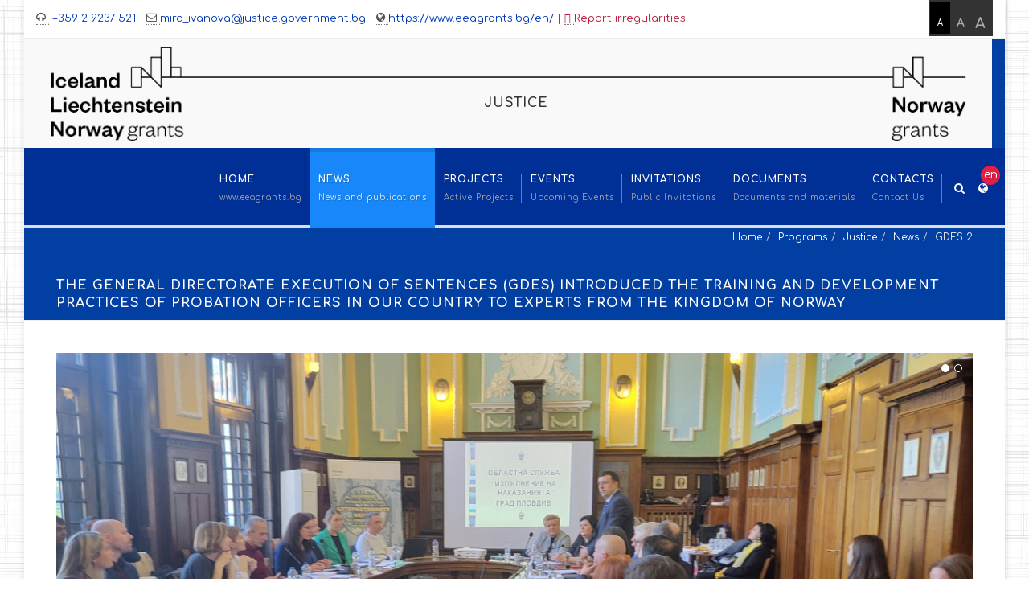

--- FILE ---
content_type: text/html; charset=UTF-8
request_url: https://www.eeagrants.bg/en/programs/justice/news/gdes-2
body_size: 8174
content:
<!DOCTYPE html>
<!--[if IE 8]>			<html class="ie ie8"  lang="en"> <![endif]-->
<!--[if IE 9]>			<html class="ie ie9"  lang="en"> <![endif]-->
<!--[if gt IE 9]><!-->	<html  lang="en"> <!--<![endif]-->
	<head>
	    <meta charset="UTF-8">
<title>GDES 2 - Norway Grants, EEA Grants</title>
<meta name="description" content="In the period from 13.03.2023 to 17.03.2023 in Plovdiv and Pazardzhik, Sub-activity 1.7 &quot;Study visit of experts from Norway to Bulgaria with the aim of familiarization with the practices for training">
<meta name="keywords" content="">
<meta name="author" content="NIT New Internet Technologies Ltd.">
<!-- mobile settings -->
<meta name="viewport" content="width=device-width, maximum-scale=1, initial-scale=1, user-scalable=0" />
<base href="https://www.eeagrants.bg/en/" />
<link rel="shortcut icon" href="/assets/components/grants/icon.png">  
<link rel="apple-touch-icon-precomposed" href="/assets/components/grants/icon.png"/>
<link rel="icon" href="/assets/components/grants/icon.png"/>
<meta name="theme-color" content="#1787f9">


<!-- Stylesheets
============================================= -->

<link href="https://fonts.googleapis.com/css?family=Comfortaa:300,400,700|Open+Sans:300,300i,400,400i,600,600i,700,700i|Roboto:300,400,700&amp;subset=cyrillic" rel="stylesheet">
<link rel="stylesheet" href="/assets/components/grants/css/bootstrap.css" type="text/css" />
<link rel="stylesheet" href="/assets/components/grants/css/style.css" type="text/css" />
<link rel="stylesheet" href="/assets/components/grants/css/swiper.css" type="text/css" />
<link rel="stylesheet" href="/assets/components/grants/css/dark.css" type="text/css" />
<link rel="stylesheet" href="/assets/components/grants/css/font-icons.css" type="text/css" />
<link rel="stylesheet" href="/assets/components/grants/css/animate.css" type="text/css" />
<link rel="stylesheet" href="/assets/components/grants/css/magnific-popup.css" type="text/css" />
<link rel="stylesheet" href="/assets/components/grants/css/font-awesome.css" type="text/css" />
<link rel="stylesheet" href="/assets/components/grants/css/responsive.css" type="text/css" />
<link rel="stylesheet" href="/assets/components/grants/css/colors.css" type="text/css" />
<link rel="stylesheet" href="/assets/components/grants/css/fonts.css" type="text/css" />

<link rel="stylesheet" href="/assets/components/grants/css/custom.css" type="text/css" />


<link rel="alternate" type="application/rss+xml" title="RSS Feed" href="https://www.eeagrants.bg/en/programs/justice/special/rss-feed.xml" />

<link rel="alternate" hreflang="en" href="http://www.eeagrants.bg/en/programs/justice/news/gdes-2" />
<link rel="alternate" hreflang="bg" href="" />


	    <!-- for Facebook -->          
<meta property="og:title" content="GDES 2" />
<meta property="og:type" content="article" />
<meta property="article:author" content="" />
<meta property="article:publisher" content="" />
<meta property="og:image" content="https://www.eeagrants.bg/en//assets/cache_image/assets/resourceimages/3412/22032023-1_600x400_38e.jpg" />
<meta property="og:url" content="https://www.eeagrants.bg/en/programs/justice/news/gdes-2" />
<meta property="og:description" content="In the period from 13.03.2023 to 17.03.2023 in Plovdiv and Pazardzhik, Sub-activity 1.7 &quot;Study visit of experts from Norway to Bulgaria with the aim of familiarization with the practices for training" />
	</head>
	<body class=" no-smooth-scroll no-transition bodybg" data-speed-in="500" data-speed-out="500">
        <div id="wrapper" class="clearfix">
            
		<div id="top-bar" class="hidden-xs">

			<div class="container clearfix" style="width:100%;">

				<div class="col_half nobottommargin hidden-xs">

					<p class="nobottommargin">
							<abbr title="Phone Number"><strong><i class="icon-headphones"></i></strong>&nbsp;</abbr><a href="tel:+35929237521">
								+359 2 9237 521</a> | 
							<abbr title="Email Address"><strong><i class="icon-envelope2"></i></strong>&nbsp;</abbr><a href="mailto:mira_ivanova@justice.government.bg">mira_ivanova@justice.government.bg</a> | 
							<abbr title="Site Home"><strong><i class="icon-globe"></i></strong>&nbsp;</abbr><a href="https://www.eeagrants.bg/en/">https://www.eeagrants.bg/en/</a> | 					    
					        <a class="red-link" href="contact/report-irregularities" ><abbr title="Report Irregularities"><strong><i class="fa fa-bullhorn"></i></strong>&nbsp;</abbr>Report irregularities</a>
					    
					</p>

				</div>

				<div class="col_half col_last fright nobottommargin">
					<!-- Top Links
					============================================= -->
					<div class="top-links">
                      <div id="controls">
                        <a href="#" id="small"  class="selected">A</a>
                        <a href="#" id="medium">A</a>
                        <a href="#" id="large">A</a>
                      </div>
					</div><!-- .top-links end -->

				</div>

			</div>

		</div><!-- #top-bar end -->

            
<div id="title" class="section nobottommargin notopmargin hidden-xs program-blue ">
	<div class="container clearfix">
		<div class="row">
			<div class="col-md-12">
				<a href="programs/justice"><div class="home-title nobottommargin notopmargin">
				    <img src="/assets/components/grants/images/logo_long.png" alt="Logo">
				    
					<h3> Justice</h3>
				</div></a>
			</div>
		</div>
	</div>
</div>

    
            
<header id="header">
	<div id="header-wrap">
		<div class="container clearfix">
			<div id="primary-menu-trigger"><i class="icon-reorder"></i></div>
			<!-- Logo
			============================================= -->
			<div id="logo">
				<a href="programs/justice" class="standard-logo" data-dark-logo="/assets/components/grants/images/logo.png" data-sticky-logo="/assets/components/grants/images/logo-s.png"><img src="/assets/components/grants/images/logo_none.png" alt="Logo"></a>
				<a href="programs/justice" class="retina-logo" data-dark-logo="/assets/components/grants/images/logo.png" data-sticky-logo="/assets/components/grants/images/logo-s.png"><img src="/assets/components/grants/images/logo.png" alt="Logo"></a>
				<a href="programs/justice" class="phone-logo" data-dark-logo="/assets/components/grants/images/logo-s.png" data-sticky-logo="/assets/components/grants/images/logo-s.png"><img src="/assets/components/grants/images/logo-s.png" alt="Logo"></a>
			</div><!-- #logo end -->
			<!-- Primary Navigation
			============================================= -->
			<nav id="primary-menu" class="sub-title">
				<ul class="sf-menu">
				    <li class=""><a href=""><div>Home</div><span>www.eeagrants.bg</span></a></li>
                	<li class="first current ">
    						<a href="programs/justice/news" ><div>News</div><span>News and publications</span></a>
    						<ul><li class="first"><a href="programs/justice/news/komiteta-za-strudnichestvo" ><div>Meeting of the Justice Programme Cooperation Committee</div></a></li><li class=""><a href="programs/justice/news/rabotna-sreshha-za-novi-podxodi-v-korekczionnite-sluzhbi" ><div>Working meeting in Vilnius</div></a></li><li class=""><a href="programs/justice/news/eksperti-ot-norvegiya-se-zapoznaxa-s-usloviyata-v-zatvorite-v-stranata" ><div>Experts from Norway has been acquainted with conditions at prisons in Bulgaria</div></a></li><li class=""><a href="programs/justice/news/the-change-the-norwegian-prison-repair" ><div>The change - the Norwegian prison repair</div></a></li><li class=""><a href="programs/justice/news/representatives-of-the-norwegian-correctional-service" ><div>Representatives of the Norwegian Correctional Service</div></a></li><li class=""><a href="programs/justice/news/meeting-of-the-cooperation-committee" ><div>Meeting of the Cooperation Committee</div></a></li><li class=""><a href="programs/justice/news/the-conditions-of-the-imprisonment-facilities" ><div>The conditions of the imprisonment facilities</div></a></li><li class=""><a href="programs/justice/news/contracts-with-the-general-directorate-for-execution-of-penalties" ><div>Contracts with the General Directorate for Execution of Penalties</div></a></li><li class=""><a href="programs/justice/news/a-house-for-prisoners" ><div>A house for prisoners</div></a></li><li class=""><a href="programs/justice/news/online-meeting-of-the-cooperation-committee" ><div>Online meeting of the Cooperation Committee</div></a></li><li class=""><a href="programs/justice/news/the-pazardzhik-prison" ><div>The Pazardzhik prison</div></a></li><li class=""><a href="programs/justice/news/legal-assistance-teams" ><div>Legal Assistance Teams</div></a></li><li class=""><a href="programs/justice/news/pilot-prison" ><div>pilot prison</div></a></li><li class=""><a href="programs/justice/news/press-conference-nij" ><div>Press Conference - NIJ</div></a></li><li class=""><a href="programs/justice/news/e-learning-course" ><div>e-learning course</div></a></li><li class=""><a href="programs/justice/news/decisions-of-the-echr" ><div>Decisions of the ECHR</div></a></li><li class=""><a href="programs/justice/news/nij" ><div>NIJ</div></a></li><li class=""><a href="programs/justice/news/nij-26-october-2021" ><div>NIJ 26 October 2021</div></a></li><li class=""><a href="programs/justice/news/nij-22032022" ><div>NIJ 22032022</div></a></li><li class=""><a href="programs/justice/news/nij-human-rights" ><div>NIJ Human Rights</div></a></li><li class=""><a href="programs/justice/news/supreme-judicial-council-1" ><div>Supreme Judicial Council 1</div></a></li><li class=""><a href="programs/justice/news/committee-on-cooperation-30112021" ><div>Committee on Cooperation 30112021</div></a></li><li class=""><a href="programs/justice/news/norwegian-partners" ><div>Norwegian partners</div></a></li><li class=""><a href="programs/justice/news/ecthr" ><div>ECtHR</div></a></li><li class=""><a href="programs/justice/news/unicef" ><div>UNICEF</div></a></li><li class=""><a href="programs/justice/news/free-legal-consultations" ><div>free legal consultations</div></a></li><li class=""><a href="programs/justice/news/justice-programme" ><div>Justice Programme</div></a></li><li class=""><a href="programs/justice/news/the-vratsa-prison" ><div>The Vratsa Prison</div></a></li><li class=""><a href="programs/justice/news/general-directorate-of-internal-affairs" ><div>General Directorate of Internal Affairs</div></a></li><li class=""><a href="programs/justice/news/sjc-1" ><div>SJC 1</div></a></li><li class=""><a href="programs/justice/news/half-way-house" ><div>half way house</div></a></li><li class=""><a href="programs/justice/news/professional-standards" ><div>Professional Standards</div></a></li><li class=""><a href="programs/justice/news/human-rights" ><div>human rights</div></a></li><li class=""><a href="programs/justice/news/probation-officers" ><div>probation officers</div></a></li><li class=""><a href="programs/justice/news/e-learning" ><div>e-learning</div></a></li><li class=""><a href="programs/justice/news/domestic-violence" ><div>domestic violence</div></a></li><li class=""><a href="programs/justice/news/samoranovo" ><div>Samoranovo</div></a></li><li class=""><a href="programs/justice/news/small-grant-scheme" ><div>Small Grant Scheme</div></a></li><li class=""><a href="programs/justice/news/coordination-mechanism" ><div>coordination mechanism</div></a></li><li class=""><a href="programs/justice/news/prison-pazardzhik" ><div>prison-Pazardzhik</div></a></li><li class=""><a href="programs/justice/news/access-to-justice" ><div>Access to justice</div></a></li><li class=""><a href="programs/justice/news/cooperation-committee" ><div>Cooperation Committee</div></a></li><li class=""><a href="programs/justice/news/restorative-justice" ><div>restorative justice</div></a></li><li class=""><a href="programs/justice/news/public-procurement" ><div>public procurement</div></a></li><li class=""><a href="programs/justice/news/prison-in-vratsa" ><div>prison in Vratsa</div></a></li><li class=""><a href="programs/justice/news/children’s-justice" ><div>children’s justice</div></a></li><li class=""><a href="programs/justice/news/samoranovo-minister-zarkov" ><div>Samoranovo Minister Zarkov</div></a></li><li class=""><a href="programs/justice/news/zarkov-held-meetings" ><div>Zarkov held meetings</div></a></li><li class=""><a href="programs/justice/news/school-on-human-rights" ><div>school on human rights</div></a></li><li class=""><a href="programs/justice/news/academy-and-the-directorate" ><div>academy and the Directorate</div></a></li><li class=""><a href="programs/justice/news/pazardzhik-prisons" ><div>Pazardzhik prisons</div></a></li><li class=""><a href="programs/justice/news/remote-e-learning" ><div>Remote E-learning</div></a></li><li class=""><a href="programs/justice/news/prison-in-samoranovo" ><div>prison in Samoranovo</div></a></li><li class=""><a href="programs/justice/news/sjc" ><div>SJC</div></a></li><li class=""><a href="programs/justice/news/technical-meeting" ><div>Technical meeting</div></a></li><li class=""><a href="programs/justice/news/training-centre-of-the-gdin" ><div>Training Centre of the GDIN</div></a></li><li class=""><a href="programs/justice/news/sexual-exploitation" ><div>sexual exploitation</div></a></li><li class=""><a href="programs/justice/news/gender-discrimination" ><div>gender discrimination</div></a></li><li class=""><a href="programs/justice/news/legal-aid" ><div>legal aid</div></a></li><li class=""><a href="programs/justice/news/prison-hostel-samoranovo" ><div>prison hostel Samoranovo</div></a></li><li class=""><a href="programs/justice/news/judiciary" ><div>judiciary</div></a></li><li class=""><a href="programs/justice/news/arrests-and-prisons" ><div>arrests and prisons</div></a></li><li class=""><a href="programs/justice/news/coaching-in-the-workplace" ><div>coaching in the workplace</div></a></li><li class=""><a href="programs/justice/news/psychological-test" ><div>Psychological test</div></a></li><li class=""><a href="programs/justice/news/supreme-judicial-council" ><div>Supreme Judicial Council</div></a></li><li class=""><a href="programs/justice/news/domestic-violence-stara-zagora" ><div>domestic violence Stara Zagora</div></a></li><li class=""><a href="programs/justice/news/sexual-exploitation-police-officers" ><div>sexual exploitation police officers</div></a></li><li class=""><a href="programs/justice/news/human-rights-sjc" ><div>Human Rights SJC</div></a></li><li class=""><a href="programs/justice/news/samoranovo-prison" ><div>Samoranovo prison</div></a></li><li class=""><a href="programs/justice/news/half-way-house-2" ><div>half way house 2</div></a></li><li class=""><a href="programs/justice/news/norwegian-correctional-service" ><div>Norwegian Correctional Service</div></a></li><li class=""><a href="programs/justice/news/governor-of-kyustendil" ><div>Governor of Kyustendil</div></a></li><li class=""><a href="programs/justice/news/gdep" ><div>GDEP</div></a></li><li class=""><a href="programs/justice/news/gdep-training-center-in-pleven" ><div>GDEP training center in Pleven</div></a></li><li class=""><a href="programs/justice/news/prison-in-samoranovo-2" ><div>prison in Samoranovo 2</div></a></li><li class=""><a href="programs/justice/news/new-prison-2" ><div>new prison 2</div></a></li><li class=""><a href="programs/justice/news/norway’s-largest-prison" ><div>Norway’s largest prison</div></a></li><li class=""><a href="programs/justice/news/trained-probation" ><div>trained probation</div></a></li><li class=""><a href="programs/justice/news/chamber-of-investigators-works" ><div>Chamber of Investigators works</div></a></li><li class=""><a href="programs/justice/news/nij-unveiled" ><div>NIJ unveiled</div></a></li><li class=""><a href="programs/justice/news/checked-on-site" ><div>Checked on site</div></a></li><li class=""><a href="programs/justice/news/a-memorandum" ><div>A memorandum</div></a></li><li class=""><a href="programs/justice/news/representatives-of-norway" ><div>Representatives of Norway</div></a></li><li class=""><a href="programs/justice/news/veliko-tarnovo" ><div>Veliko Tarnovo</div></a></li><li class="current"><a href="programs/justice/news/gdes-2" ><div>GDES 2</div></a></li><li class=""><a href="programs/justice/news/interaction-between-prisons" ><div>interaction between prisons</div></a></li><li class=""><a href="programs/justice/news/first-transition-department" ><div>first transition department</div></a></li><li class=""><a href="programs/justice/news/management-personnel" ><div>management personnel</div></a></li><li class=""><a href="programs/justice/news/sliven-prison" ><div>Sliven prison</div></a></li><li class=""><a href="programs/justice/news/gdes-system" ><div>GDES system</div></a></li><li class=""><a href="programs/justice/news/supreme-judicial-council-2" ><div>Supreme Judicial Council 2</div></a></li><li class=""><a href="programs/justice/news/handbook" ><div>Handbook</div></a></li><li class=""><a href="programs/justice/news/the-judicial-system" ><div>the judicial system</div></a></li><li class=""><a href="programs/justice/news/october-december-2022" ><div>October - December 2022</div></a></li><li class=""><a href="programs/justice/news/people-living-below-the-poverty-line" ><div>people living below the poverty line</div></a></li><li class=""><a href="programs/justice/news/minister-pavlova" ><div>Minister Pavlova</div></a></li><li class=""><a href="programs/justice/news/the-training-program" ><div>The training program</div></a></li><li class=""><a href="programs/justice/news/evroclub-woman-association" ><div>Evroclub Woman Association</div></a></li><li class=""><a href="programs/justice/news/roma-neighborhoods" ><div>Roma neighborhoods</div></a></li><li class=""><a href="programs/justice/news/pdp-of-gdep" ><div>PDP of GDEP</div></a></li><li class=""><a href="programs/justice/news/paper-version-of-the-risk" ><div>paper version of the risk</div></a></li><li class=""><a href="programs/justice/news/progress-in-samoranovo" ><div>progress in Samoranovo</div></a></li><li class=""><a href="programs/justice/news/facility-in-debelt" ><div>facility in Debelt</div></a></li><li class=""><a href="programs/justice/news/domestic-violence-nip" ><div>domestic violence NIP</div></a></li><li class=""><a href="programs/justice/news/domestic-violence-nlab" ><div>domestic violence NLAB</div></a></li><li class=""><a href="programs/justice/news/roma-communities" ><div>Roma communities</div></a></li><li class=""><a href="programs/justice/news/samoranovo-6-months" ><div>Samoranovo 6 months</div></a></li><li class=""><a href="programs/justice/news/deputy-minister-emil-dechev" ><div>Deputy Minister Emil Dechev</div></a></li><li class=""><a href="programs/justice/news/probation-boards" ><div>Probation Boards</div></a></li><li class=""><a href="programs/justice/news/nbu-lecturers" ><div>NBU lecturers</div></a></li><li class=""><a href="programs/justice/news/government-agents" ><div>Government agents</div></a></li><li class=""><a href="programs/justice/news/mobile-app" ><div>Mobile app</div></a></li><li class=""><a href="programs/justice/news/human-rights-4" ><div>Human rights 4</div></a></li><li class=""><a href="programs/justice/news/prison-in-samoranovo-9" ><div>prison in Samoranovo  9</div></a></li><li class=""><a href="programs/justice/news/code-of-ethics-for-the-conduct" ><div>Code of Ethics for the conduct</div></a></li><li class=""><a href="programs/justice/news/probation-services-9" ><div>probation services 9</div></a></li><li class=""><a href="programs/justice/news/european-economic-area" ><div>European Economic Area</div></a></li><li class=""><a href="programs/justice/news/echr-practice-9" ><div>ECHR practice 9</div></a></li><li class=""><a href="programs/justice/news/seminar-for-judges" ><div>Seminar for judges</div></a></li><li class=""><a href="programs/justice/news/domestic-violence-10" ><div>domestic violence 10</div></a></li><li class=""><a href="programs/justice/news/alienation-of-the-child" ><div>alienation of the child</div></a></li><li class=""><a href="programs/justice/news/human-rights10" ><div>Human Rights10</div></a></li><li class=""><a href="programs/justice/news/ocus-of-a-seminar" ><div>ocus of a seminar</div></a></li><li class=""><a href="programs/justice/news/training-of-probation-officers" ><div>Training of probation officers</div></a></li><li class=""><a href="programs/justice/news/partnership-to-support" ><div>partnership to support</div></a></li><li class=""><a href="programs/justice/news/brinsat" ><div>BRiNSAT</div></a></li><li class=""><a href="programs/justice/news/specialized-services" ><div>Specialized services</div></a></li><li class=""><a href="programs/justice/news/a.e.-v.-bulgaria-judgment" ><div>A.E. v. Bulgaria judgment</div></a></li><li class=""><a href="programs/justice/news/focusing-on-the-protection" ><div>focusing on the protection</div></a></li><li class=""><a href="programs/justice/news/interdisciplinary-training" ><div>Interdisciplinary training</div></a></li><li class=""><a href="programs/justice/news/pazardzhik-and-plovdiv" ><div>Pazardzhik and Plovdiv</div></a></li><li class=""><a href="programs/justice/news/financial-mechanism-office" ><div>Financial Mechanism Office</div></a></li><li class=""><a href="programs/justice/news/norwegian-financial-mechanism-5" ><div>Norwegian Financial Mechanism 5</div></a></li><li class=""><a href="programs/justice/news/dupnitsa-municipality" ><div>Dupnitsa Municipality</div></a></li><li class=""><a href="programs/justice/news/domestic-violence-9" ><div>domestic violence 9</div></a></li><li class=""><a href="programs/justice/news/‘help-me’" ><div>‘Help Me’</div></a></li><li class=""><a href="programs/justice/news/domestic-violence-8" ><div>Domestic Violence 8</div></a></li><li class=""><a href="programs/justice/news/free-legal" ><div>free legal</div></a></li><li class=""><a href="programs/justice/news/domestic-violence-7" ><div>domestic violence 7</div></a></li><li class=""><a href="programs/justice/news/gdep-participated" ><div>GDEP participated</div></a></li><li class=""><a href="programs/justice/news/agder-university" ><div>Agder University</div></a></li><li class=""><a href="programs/justice/news/generel-directorate-for-combating-organised" ><div>GENEREL DIRECTORATE FOR COMBATING ORGANISED</div></a></li><li class=""><a href="programs/justice/news/general-for-the-execution-of-sentences" ><div>General for the Execution of Sentences</div></a></li><li class=""><a href="programs/justice/news/ecthr-2" ><div>ECtHR 2</div></a></li><li class=""><a href="programs/justice/news/oslo" ><div>Oslo</div></a></li><li class=""><a href="programs/justice/news/200-probation-officers" ><div>200 probation officers</div></a></li><li class=""><a href="programs/justice/news/half-way-house-3" ><div>half way house 3</div></a></li><li class=""><a href="programs/justice/news/petrich-on-the-new-building" ><div>Petrich on the new building</div></a></li><li class=""><a href="programs/justice/news/prison-and-prison-management" ><div>Prison and prison management</div></a></li><li class=""><a href="programs/justice/news/district-offices-for-the-execution" ><div>District Offices for the Execution</div></a></li><li class=""><a href="programs/justice/news/children-in-plovdiv" ><div>Children in Plovdiv</div></a></li><li class=""><a href="programs/justice/news/specialized-programs-aimed" ><div>specialized programs aimed</div></a></li><li class=""><a href="programs/justice/news/emergency-hour-with-a-psychologist" ><div>emergency hour with a psychologist</div></a></li><li class=""><a href="programs/justice/news/implement-the-echr" ><div>implement the ECHR</div></a></li><li class=""><a href="programs/justice/news/samoranovo-10" ><div>Samoranovo 10</div></a></li><li class=""><a href="programs/justice/news/gdep-3" ><div>GDEP 3</div></a></li><li class=""><a href="programs/justice/news/protect-project" ><div>PROTECT project</div></a></li><li class=""><a href="programs/justice/news/12-prisons" ><div>12 prisons</div></a></li><li class=""><a href="programs/justice/news/‘motivator’" ><div>‘Motivator’</div></a></li><li class=""><a href="programs/justice/news/echr-10" ><div>ECHR 10</div></a></li><li class=""><a href="programs/justice/news/correctional-service" ><div>Correctional Service</div></a></li><li class=""><a href="programs/justice/news/belene-and-pleven" ><div>Belene and Pleven</div></a></li><li class=""><a href="programs/justice/news/prison-in-vratsa-3" ><div>prison in Vratsa 3</div></a></li><li class=""><a href="programs/justice/news/correctional-system-in-bulgaria" ><div>correctional system in Bulgaria</div></a></li><li class=""><a href="programs/justice/news/denominations-was-discussed" ><div>denominations was discussed</div></a></li><li class=""><a href="programs/justice/news/ecthr-3" ><div>ECtHR 3</div></a></li><li class=""><a href="programs/justice/news/ecthr-4" ><div>ECtHR 4</div></a></li><li class=""><a href="programs/justice/news/gdep-5" ><div>GDEP 5</div></a></li><li class=""><a href="programs/justice/news/domestic-violence-01" ><div>domestic violence  01</div></a></li><li class=""><a href="programs/justice/news/free-legal-consultations-6" ><div>free legal consultations 6</div></a></li><li class=""><a href="programs/justice/news/vratsa-5" ><div>Vratsa 5</div></a></li><li class=""><a href="programs/justice/news/minister-pavlova-visited" ><div>Minister Pavlova visited</div></a></li><li class="last"><a href="programs/justice/news/samoranovo-was-presented" ><div>Samoranovo was presented</div></a></li></ul>
    					</li><li class=" ">
    						<a href="programs/justice/projects" ><div>Projects</div><span>Active Projects</span></a>
    						<ul><li class="first"><a href="programs/justice/projects/active-projects" ><div>Аctive projects</div></a></li></ul>
    					</li><li class=" "><a href="programs/justice/events" ><div>Events</div><span>Upcoming Events</span></a></li><li class=" ">
    						<a href="programs/justice/invitations" ><div>Invitations</div><span>Public Invitations</span></a>
    						<ul><li class="first"><a href="programs/justice/invitations/national-legal-aid-bureau" ><div>National Legal Aid Bureau</div></a></li></ul>
    					</li><li class=" ">
    						<a href="programs/justice/documents" ><div>Documents</div><span>Documents and materials</span></a>
    						<ul><li class="first"><a href="programs/justice/documents/memrandum" ><div>Mеmorandum</div></a></li><li class=""><a href="programs/justice/documents/regulation" ><div>Regulation</div></a></li><li class=""><a href="programs/justice/documents/agreement" ><div>AGREEMENT</div></a></li><li class="last"><a href="programs/justice/documents/annex-3" ><div>Annex 3</div></a></li></ul>
    					</li><li class="last "><a href="programs/justice/contacts" ><div>Contacts</div><span>Contact Us</span></a></li>

				</ul>
				<!-- Lang Switch
				============================================= -->


				
				<div id="top-cart">
					<a href="#" id="top-cart-trigger"><i class="icon-globe"></i><span>en</span></a>
					<!--English-->
					<div class="top-cart-content">
						<div class="top-cart-title">
							<h4>Choose Language</h4>
						</div>
						<div class="top-cart-items">
			                <div class="top-cart-item clearfix">
	<div class="top-cart-item-desc">
		<a href="https://www.eeagrants.bg/en/programs/justice/news/gdes-2">English</a>
	</div>
</div>

						</div>
					</div>
				</div>

				<!-- Top Search
				============================================= -->
				<div id="top-search">
					<a href="#" id="top-search-trigger"><i class="icon-search3"></i><i class="icon-line-cross"></i></a>
					<form action="https://www.eeagrants.bg/speczialni/rezultati-ot-trsene" method="get">
                        <input type="text" name="query" class="form-control" value="" placeholder="Търсене..."/>
                    </form>
				</div><!-- #top-search end -->
			</nav><!-- #primary-menu end -->
		</div>
	</div>
</header><!-- #header end -->

            <section id="page-title" class="program-blue">

	<div class="container clearfix">
		<h1>The General Directorate Execution of Sentences (GDES) introduced the training and development practices of probation officers in our country to experts from the Kingdom of Norway</h1>
        <ol class="breadcrumb"><li><a href="/en/">Home</a></li><li><a href="programs">Programs</a></li><li><a href="programs/justice">Justice</a></li><li><a href="programs/justice/news">News</a></li><li class="active">GDES 2</li></ol>
	</div>

</section><!-- #page-title end -->

            <section id="content">
                <div class="content-wrap">
                    <div class="container clearfix">
                        
                        
<div class="col_full portfolio-single-image">
	<div class="fslider" data-arrows="false" data-animation="slide">
		<div class="flexslider">
			<div class="slider-wrap">
        		<div class="slide">
    <img src="/assets/cache_image/assets/resourceimages/3412/22032023-1_1200x600_f7a.jpg" alt="">
    
</div>
<div class="slide">
    <img src="/assets/cache_image/assets/resourceimages/3412/22032023-2_1200x600_f7a.jpg" alt="">
    
</div>

			</div>
		</div>
	</div>
</div>



                        <div class="col_full portfolio-single-content nobottommargin">

	<div class="col_full nobottommargin font-body">
	    <h5><i>22-03-2023 12:18</i></h5>
		<p>In the period from 13.03.2023 to 17.03.2023 in Plovdiv and Pazardzhik, Sub-activity 1.7 "Study visit of experts from Norway to Bulgaria with the aim of familiarization with the practices for training and development of probation officers" was implemented in Improving access to justice (IAJ) 3 "Strengthening the implementation of measures alternative to imprisonment".</p>
<p>The enforcement of the "probation" sentence, the possibility of enhancing the education and qualification of probation officers, as well as the work with minors sentenced to "probation" was presented in the presence of the partners from Norway and representatives of the Municipality of Plovdiv, the Directorate of the Ministry of the Interior, the Plovdiv District Prosecutor's Office, the Plovdiv Regional Prosecutor's Office, the Plovdiv District Court, the Plovdiv Regional Court, the Regional Department of Education, the Regional Health Inspectorate, the Regional Employment Service Directorate, the members of the probation board at the Plovdiv District Court, managers and employees of the District and Regional Offices at the State Department of the Interior.</p>
<p>The guests also visited the prison in Pazardzhik, where they visited the renovated training centre and were presented in detail, both the work with convicted persons and the interaction between prisons and probation services.</p>
<p>Within the framework of a working visit, the organization's activities and cooperation with the State Criminal Investigation Department were presented at the Initiatives and Civic Activity Fund for the Prevention of Crime NGO. The activity of the probation council in Pazardzhik was also presented.</p>
<p>In the District Penitentiary Service Haskovo, the Norwegian experts took part in a group work session from the Thinking Skills Programme. They were also presented with the practical application of electronic monitoring, as well as the implementation of an interview with a convicted person.</p>
<p>The Asenovgrad unit of the Enforcement of Sentences District Service (ESDS) and the Plovdiv ESDS were also visited.</p>
	</div>
</div><!-- .portfolio-single-content end -->
<div class="clear"></div>
<div class="divider divider-center"><i class="icon-circle"></i></div>

                        


                        
                        
                        
                        
                    </div>
                </div>
            </section>
            <footer id="footer" class="dark">
	<div class="container">
		


		<div class="footer-widgets-wrap clearfix">

			<div class="">

				<div class="col_one_third">

					<div class="widget clearfix">

						<img src="/assets/components/grants/images/logo-s.png" alt="" class="footer-logo">

						<p></p>

						<div style="background: url('/assets/components/grants/images/world-map.png') no-repeat center center; background-size: 100%;">
							<address>Ministry of Justice
							</address>
							<abbr title="Phone Number"><strong><i class="icon-headphones"></i></strong></abbr><a href="tel:">
								+359 2 9237 521</a><br>
							<abbr title="Fax"><strong><i class="icon-phone"></i></strong></abbr><a href="tel:">
								</a><br>
							<abbr title="Email Address"><strong><i class="icon-envelope2"></i></strong></abbr><a href="mailto:mira_ivanova@justice.government.bg">mira_ivanova@justice.government.bg</a>
						</div>

					</div>
                    <a href="https://www.eeagrants.bg/contact/signal-za-nerednosti" class="button button-3d button-red button-large btn-block center" style="margin-top:30px;margin-left:0;text-transform:none;"><i class="fa fa-bullhorn"></i>Report irregularities</a>
				</div>

				<div class="col_one_third">

					<div class="widget widget_links clearfix">

						<h4>Fast Links</h4>

						<ul>
						    <li><a href="programs/justice/events">Events</a></li>
<li><a href="programs/justice/news">News</a></li>
						</ul>

					</div>
					<div class="widget clearfix" style="margin-bottom: -20px;">

					<div class="row">

						<div class="col-md-6 clearfix">
							<a href="programs/justice/special/rss-feed.xml" class="social-icon si-dark si-colored si-rss bottommargin-sm" style="margin-right: 10px;">
								<i class="icon-rss"></i>
								<i class="icon-rss"></i>
							</a>
							<a href="programs/justice/special/rss-feed.xml"><small style="display: block; margin-top: 3px;"><strong>Subscribe for </strong><br>RSS Channel</small></a>
						</div>
						
						
						

					</div>

				</div>
				</div>

				<div class="col_one_third col_last">
                    
					<div class="widget clearfix">
						<h4>Latest News</h4>
						<div id="post-list-footer">
						    <div class="spost clearfix">
	<div class="entry-c">
		<div class="entry-title">
			<h4 class="small" ><a href="programs/justice/news/samoranovo-was-presented">The new prison without bars in Samoranovo was presented publicly</a></h4>
		</div>
	</div>
</div>
<div class="spost clearfix">
	<div class="entry-c">
		<div class="entry-title">
			<h4 class="small" ><a href="programs/justice/news/minister-pavlova-visited">Minister Pavlova visited the new prison complex in Samoranovo</a></h4>
		</div>
	</div>
</div>
<div class="spost clearfix">
	<div class="entry-c">
		<div class="entry-title">
			<h4 class="small" ><a href="programs/justice/news/domestic-violence-01">National Legal Aid Bureau with awareness campaign to help victims of domestic violence</a></h4>
		</div>
	</div>
</div>
<div class="spost clearfix">
	<div class="entry-c">
		<div class="entry-title">
			<h4 class="small" ><a href="programs/justice/news/gdep-5">How to reintegrate prisoners more successfully and what support they need, experts discussed in a workshop</a></h4>
		</div>
	</div>
</div>
						</div>
					</div>

				</div>

			</div>

		</div><!-- .footer-widgets-wrap end -->

	</div>
	<div id="copyrights">
		<div class="container clearfix">

	<div class="col_one_third">
		Copyrights &copy; 2009 - 2021 Norway Grants, EEA Grants.<br>
	</div>
    <div class="col_one_third"><div class="copyright-links"><a href="https://www.nit.bg" target="_blank">
        
    Developed by <img src="/assets/components/grants/images/nit.png" style="height:16px;" alt="NIT">
        </a></div>
    </div>

	<div class="col_one_third col_last tright">
		<div class="copyright-links">
            <i class="icon-headphones"></i><a href="tel:">
            	</a>
            <br/>
            <i class="icon-envelope2"></i>
            	<a href="mailto:"></a>
        </div>
	</div>

</div>

	</div>
</footer>

		</div>
		<!-- /WRAPPER -->
        
        <div id="gotoTop" class="icon-angle-up"></div>

        
<!-- External JavaScripts
============================================= -->
<script type="text/javascript" src="/assets/components/grants/js/jquery.js"></script>
<script type="text/javascript" src="/assets/components/grants/js/plugins.js"></script>

<!-- Footer Scripts
============================================= -->
<script type="text/javascript" src="/assets/components/grants/js/functions.js"></script>
<script type="text/javascript" src="/assets/components/grants/js/SmoothScroll.js"></script>

<script type="text/javascript">

	var tpj=jQuery;
	tpj.noConflict();
	
	tpj(document).ready(function() {	
	    SmoothScroll({ stepSize: 100 });
	}); 

</script>
                
        <!-- Google tag (gtag.js) -->
<script async src="https://www.googletagmanager.com/gtag/js?id=G-FP2G8N6GQ6"></script>
<script>
  window.dataLayer = window.dataLayer || [];
  function gtag(){dataLayer.push(arguments);}
  gtag('js', new Date());

  gtag('config', 'G-FP2G8N6GQ6');
</script>
        
	</body>
</html>


--- FILE ---
content_type: text/css
request_url: https://www.eeagrants.bg/assets/components/grants/css/custom.css
body_size: 4433
content:

.bodybg {
	background: url("/assets/components/grants/images/bodybg.jpg") no-repeat bottom center;
	background-attachment: fixed;
	background-size: 100%;
}
#top-bar {
	height: 48px;
}

#title {
	position: relative;
	padding: 10px 0 20px 0;
	background-color: #F9F9F9;
	overflow: hidden;
}
/*
#title.program-purple {
	background-color: rgba(115,70,160,0.1);
}
#title.program-green {
	background-color: rgba(10,160,70,0.1);
}
#title.program-grass {
	background-color: rgba(140,160,35,0.1);
}
#title.program-brown {
	background-color: rgba(105,40,0,0.1);
}
#title.program-pink {
	background-color: rgba(195,0,105,0.1);
}
#title.program-orange {
	background-color: rgba(225,180,25,0.1);
}
#title.program-blue {
	background-color: rgba(1,63,163,0.1);
}
#title.program-navy {
	background-color: rgba(0,44,115,0.1);
}
#title.program-graphite {
	background-color: rgba(110,125,150,0.1);
}
#title.program-marine {
	background-color: rgba(2,57,173,0.1);
}
#title.program-lilac {
	background-color: rgba(102,102,146,0.1);
}

*/
#page-title.program-purple {
	background-color: rgba(115,70,160,1);
	border-right:0;
}
#page-title.program-green {
	background-color: rgba(10,160,70,1);
	border-right:0;
}
#page-title.program-grass {
	background-color: rgba(140,160,35,1);
	border-right:0;
}
#page-title.program-brown {
	background-color: rgba(105,40,0,1);
	border-right:0;
}
#page-title.program-pink {
	background-color: rgba(195,0,105,1);
	border-right:0;
}
#page-title.program-orange {
	background-color: rgba(225,180,25,1);
	border-right:0;
}
#page-title.program-blue {
	background-color: rgba(1,63,163,1);
	border-right:0;
}
#page-title.program-navy {
	background-color: rgba(0,44,115,1);
	border-right:0;
}
#page-title.program-graphite {
	background-color: rgba(110,125,150,1);
	border-right:0;
}
#page-title.program-marine {
	background-color: rgba(2,57,173,1);
	border-right:0;
}
#page-title.program-lilac {
	background-color: rgba(102,102,146,1);
	border-right:0;
}
.program-purple{
	border-right: 16px solid rgba(115,70,160,1);
}
.program-green{
	border-right: 16px solid rgba(10,160,70,1);
}
.program-grass{
	border-right: 16px solid rgba(140,160,35,1);
}
.program-brown{
	border-right: 16px solid rgba(105,40,0,1);
}
.program-pink{
	border-right: 16px solid rgba(195,0,105,1);
}
.program-orange{
	border-right: 16px solid rgba(225,180,25,1);
}
.program-blue{
	border-right: 16px solid rgba(1,63,163,1);
}
.program-navy{
	border-right: 16px solid rgba(0,44,115,1);
}
.program-graphite {
	border-right: 16px solid rgba(110,125,150,1);
}
.program-marine {
	border-right: 16px solid rgba(2,57,173,1);
}
.program-lilac {
	border-right: 16px solid rgba(102,102,146,1);
}






.home-title {
	height:106px;
}

.home-title h3 {
	margin-bottom: 0;
	margin-top: -60px;
	margin-left:20px;
	font-weight: 700;
	font-size:16px;
	text-transform: uppercase;
	text-align:center;
	letter-spacing: 1px;
	color: #333;
	padding-left:150px;
	padding-right:150px;
}
#header {
	background-color: rgb(0,48,150);
	border-bottom: 4px solid #DDD;
}

#header.sticky-header #header-wrap {
	background-color: rgb(0,48,150);
}

header.sticky-header #logo img {
	display: block;
	max-width: 100%;
	height:90px !important;
	margin-top: -15px;
}

#logo {
	margin-right: 20px;
}


#logo img {
	height: 0px;
}

#primary-menu-trigger,
#top-search,
#top-search form input,
#top-search a,
#top-cart > a,
#side-panel-trigger a,
#top-account a {
	color:#fff;
}


#primary-menu ul li > a {
	color:#fff !important;
}
#primary-menu.sub-title > ul > li > a span,
#primary-menu.sub-title > div > ul > li > a span {
	display: block;
	margin-top: 10px;
	line-height: 12px;
	font-size: 10px;
	font-weight: 400;
	color: #AAA;
	text-transform: none;
}

#primary-menu.sub-title > ul > li > a,
#primary-menu.sub-title > div > ul > li > a {
	line-height: 14px;
	padding: 27px 10px 32px;
	text-transform: uppercase;
	border-top: 5px solid transparent;
}

#primary-menu ul ul li > a {
	padding-top: 10px !important;
	padding-bottom: 10px !important;
	border: 0 !important;
}
#primary-menu ul ul li:hover > a {
	background-color: #1787f9;
}
#primary-menu ul ul:not(.mega-menu-column),
#primary-menu ul li .mega-menu-content {
	background-color: rgb(0,48,150);
	box-shadow: 0px 13px 42px 11px rgba(0, 0, 0, 0.05);
	border: 1px solid rgb(0,48,150);
	border-top: 2px solid #1787f9;
}





#primary-menu ul ul:not(.mega-menu-column),
#primary-menu ul li .mega-menu-content {
	width: 260px;
}

#primary-menu ul ul:not(.mega-menu-column) ul {
	left: 258px;
}

.button.button-dark:hover { background-color: #1787f9 !important; }



#top-cart > a > span {
	display: block;
	position: absolute;
	top: -18px;
	left: auto;
	right: -14px;
	font-size: 14px;
	color: #FFF;
	text-shadow: 1px 1px 1px rgba(0,0,0,0.2);
	width: 24px;
	height: 24px;
	line-height: 24px;
	text-align: center;
	background-color: #E21F44;
	border-radius: 50%;
	
}


#header-wrap .container{
	width:1200px;
	padding-left:0px;
	padding-right:10px;
}

#slider .container {
	width: 100% !important;
}
#slider-program {
	position: relative;
	width:100%;
	overflow: hidden;
	background-color: #FFF;
}

#slider-wrapper {
	float:left;
	width:67%;
	height:500px;
	margin:0;
}
#program-wrapper {
	float:right;
	width:33%;
	height:500px;
	margin:0;
	background-color: Gray;
}

.program {
	width:100%;
	float:left;
	height:50px;
	line-height:50px;
	vertical-align:middle;
	min-height:30px;
	text-align:center;
	background-color:#1787f9;
	border-bottom: 1px solid #FFF;
}
.program.last{
	border-bottom: 1px solid #1787f9;
}
.program:hover {
	background-color:rgb(0,48,150);
}

.program h3 {
	display: inline-block;
	font-weight: 700;
	font-size:16px;
	text-transform: uppercase;
	text-align:center;
	vertical-align:middle;
	letter-spacing: 1px;
	color: #FFF;
	line-height:16px;
	margin:0;
}


.swiper_wrapper .swiper-container{
	width:817px;
	height:500px;	
}
#program-slider .swiper_wrapper .swiper-container{
	width:100%;
	height:500px;	
}
.slider-caption {
	background-color: rgba(255, 255, 255, 0.3);
	padding-top:16px;
	padding:bottom:12px;
}
.dark .slider-caption {
	background-color: rgba(0, 0, 0, 0.3);
}

@media (max-width: 479px) {
	#slider-wrapper {
		width:100%;
		height:auto;
	}
	#program-wrapper {
		width:100%;
	}
.swiper_wrapper .swiper-container{
	width:auto;
	height:auto;	
}
}

.slider-caption h2 {
	font-size: 48px;
}

.section.red {
	background-color:#BA1B39;
	color:#fff;
}
.section.red h3{
	color:#fff !important;
}

.section.red .heading-block:after {
	width: 60px;
	border-top: 2px solid #FFF;
}

.fbox-media {
	margin: 0 0 12px !important;
}
.fbox-desc h4, .entry-title h4 {
	margin-bottom:8px;
	font-size:16px;
}
.fbox-desc {
	height:130px;
}
.feature-box.media-box p { margin-top: 0px; }

.fancy-title h1,
.fancy-title h2,
.fancy-title h3,
.fancy-title h4,
.fancy-title h5,
.fancy-title h6 {
	background-color: transparent;
}

.acctitle {
	line-height: 26px;
	font-size: 16px;
	background-color:#9F2625;
	color:#FFF;
}

.acctitlec {
	background-color:#F5F5F5;
	color:#000;
	border-bottom: 1px solid #DDD;
}

.acctitle.program-purple{
	background-color:#7346A0;
	border-right: 1px;
}
.acctitle.program-green{
	background-color:#0AA046;
	border-right: 1px;
}
.acctitle.program-pink{
	background-color:#C30069;
	border-right: 1px;
}
.acctitle.program-grass{
	background-color:#8CA023;
	border-right: 1px;
}
.acctitle.program-brown{
	background-color:#692800;
	border-right: 1px;
}
.acctitle.program-orange{
	background-color:#E1B419;
	border-right: 1px;
}
.acctitle.program-blue{
	background-color:#013FA3;
	border-right: 1px;
}
.acctitle.program-navy{
	background-color:#002C73;
	border-right: 1px;
}
.acctitle.program-graphite{
	background-color:#6E7D96;
	border-right: 1px;
}
.acctitle.program-marine{
	background-color:#0239AD;
	border-right: 1px;
}
.acctitle.program-lilac{
	background-color:#666692;
	border-right: 1px;
}

/* Content tables */
.acc_content table {
  width: 100%;
  max-width: 100%;
  margin-bottom: 20px;
  margin-top:20px;
}
.acc_content table > thead > tr > th,
.acc_content table > tbody > tr > th,
.acc_content table > tfoot > tr > th,
.acc_content table > thead > tr > td,
.acc_content table > tbody > tr > td,
.acc_content table > tfoot > tr > td {
  padding: 8px;
  line-height: 1.42857143;
  vertical-align: top;
  border-top: 1px solid #dddddd;
}
.acc_content table > thead > tr > th {
  vertical-align: bottom;
  border-bottom: 2px solid #dddddd;
}
.acc_content table > caption + thead > tr:first-child > th,
.acc_content table > colgroup + thead > tr:first-child > th,
.acc_content table > thead:first-child > tr:first-child > th,
.acc_content table > caption + thead > tr:first-child > td,
.acc_content table > colgroup + thead > tr:first-child > td,
.acc_content table > thead:first-child > tr:first-child > td {
  border-top: 0;
}
.acc_content table > tbody + tbody {
  border-top: 2px solid #dddddd;
}

.acc_content table {
  border: 1px solid #dddddd;
}
.acc_content table > thead > tr > th,
.acc_content table > tbody > tr > th,
.acc_content table > tfoot > tr > th,
.acc_content table > thead > tr > td,
.acc_content table > tbody > tr > td,
.acc_content table > tfoot > tr > td {
  border: 1px solid #dddddd;
}
.acc_content table > thead > tr > th,
.acc_content table > thead > tr > td {
  border-bottom-width: 2px;
}
.acc_content table > tbody > tr:nth-of-type(odd) {
  background-color: #f9f9f9;
}


.footer-logo {
	display: block;
	margin-bottom: 12px;
	margin-top:-8px;
}

#page-title {
	background-color:#1787f9;
}
#page-title {
	padding: 50px 0 10px 0;
}

#page-title h1{
	color:#fff;
	margin-top:10px;
}
#page-title span{
	color:#ededed;
}

#page-title h1 {
	font-size: 16px;
	line-height:140%;
	top:120%;
}

.breadcrumb {
	font-size: 12px;
	top: -70% !important;
}

.breadcrumb a{
	color:#fff;
}
.breadcrumb a:hover{
	color:#ededed;
}

.breadcrumb > .active {
	color:#ededed;
}

.postcontent { width: 760px; }
.sidebar { width: 340px; }


.spost .entry-image,
.spost .entry-image a,
.spost .entry-image img,
.spost .entry-image i {
	width: 120px;
	height: 120px;
}


@media (max-width: 767px) {
	.spost .entry-image,
	.spost .entry-image a,
	.spost .entry-image img,
	.spost .entry-image i {
		display:none
	}
	
}
@media (min-width: 480px) {
	.phone-logo {
		display:none !important;
		
	}
}
@media (max-width: 479px) {

	.container,
	#header.full-header .container,
	.container-fullwidth { width: 94% !important; }

	.container.vertical-middle { width: 100% !important; }

	.full-screen:not(.force-full-screen) .container.vertical-middle { width: 94% !important; }
	.standard-logo {display:none !important;}
	.retina-logo {display:none !important;}
	.phone-logo {display:inline-block !important;}
	#logo img {
		height: 90px;
		margin-bottom: 0px;
		margin-top:5px;
	}	
}


@media only screen and (max-width: 991px) {
	#primary-menu ul ul:not(.mega-menu-column),
	#primary-menu ul li .mega-menu-content {
		width: 100%;
	}
	.fbox-desc {
		height:auto;
	}	
}

#footer.dark,
.dark #footer {
	background-color: rgb(0,48,150);
	color: #CCC;
	border-top-color: rgba(0,0,0,0.2);
}

.spost .entry-title h4.small,
.mpost .entry-title h4.small {
	font-size: 12px;
}
.spost .entry-title h4,
.mpost .entry-title h4 {
	font-size: 16px;
}
.spost,
.mpost {
	margin-top: 16px;
	padding-top: 16px;
	border-top: 1px dashed #E5E5E5;
}


.button-dark { background-color: rgb(0,48,150); }

.button-red { background-color: #BA1B39; }

.red-link { color: #BA1B39; }

/* reduce margins */
.section {
	padding: 40px 0;
}
.content-wrap {
	padding: 40px 0;
}
.divider {
	margin: 20px 0;
}
.entry {
	margin: 0 0 12px;
	padding: 0 0 6px;
}




p,
pre,
ul,
ol,
dl,
dd,
blockquote,
address,
table,
fieldset,
form { margin-bottom: 20px; }



    
    .event-list {
		list-style: none;
		margin: 0px;
		padding: 0px;
	}
	.event-list > li {
		background-color:#F8FCFE;
		/*box-shadow: 0px 0px 5px rgb(51, 51, 51);
		box-shadow: 0px 0px 5px rgba(51, 51, 51, 0.7);*/
		padding: 0px;
		margin: 0px 0px 20px;
		min-height:240px !important;
		
	}
	.event-list > li.height-bg {
		background-color:#F8FCFE;
		/*box-shadow: 0px 0px 5px rgb(51, 51, 51);
		box-shadow: 0px 0px 5px rgba(51, 51, 51, 0.7);*/
		padding: 0px;
		margin: 0px 0px 20px;
		min-height:240px !important;
	}	
	.event-list > li > time {
		display: inline-block;
		width: 100%;
		color: rgb(255, 255, 255);
		background-color: #013BB4;
		padding: 5px;
		text-align: center;
		text-transform: uppercase;
	}
	.event-list > li:nth-child(even) > time {
		background-color: #1787f9;
	}
	.event-list > li > time > span {
		display: none;
	}
	.event-list > li > time > .day {
		display: block;
		font-size: 44pt;
		font-weight: 100;
		line-height: 1;
	}
	.day a, .month a, .year a {
		color:#fff;
	}
	.event-list > li time > .month {
		display: block;
		font-size: 44pt;
		font-weight: 900;
		line-height: 1;
	}

	.event-list > li > time > .year {
		display: block;
		font-size: 38pt;
		font-weight: 100;
		line-height: 2.3;
	}


	.event-list > li > img {
		width: 100%;
	}
	.event-list > li > .info {
		padding-top: 5px;
		text-align: center;
		color: #000;
	}
	.event-list > li > .info .title {
		font-size: 18px;
		font-weight: bold;
		margin: 0px;
	}
	.event-list > li > .info  .desc {
		font-size: 14px;
		font-weight: 600;
		margin: 0px;
		
	}
	.event-list > li > .info  .summary {
		font-size: 13px;
		font-weight: 300;
		margin: 0px;
		padding-top:12px;
		color: #000;
	}
	.event-list > li >  .summary {
		font-size: 13px;
		font-weight: 300;
		margin: 0px;
		padding-top:12px;
		color: #000;
	}
	.event-list > li > .info > ul,
	.event-list > li > .social > ul {
		display: table;
		list-style: none;
		margin: 10px 0px 0px;
		padding: 0px;
		width: 100%;
		text-align: center;
	}
	.event-list > li > .social > ul {
		margin: 0px;
	}
	.event-list > li > .info > ul > li,
	.event-list > li > .social > ul > li {
		display: table-cell;
		cursor: pointer;
		color: rgb(30, 30, 30);
		font-size: 11pt;
		font-weight: 300;
        padding: 3px 0px;
	}
    .event-list > li > .info > ul > li > a {
		display: block;
		width: 100%;
		color: rgb(30, 30, 30);
		text-decoration: none;
	} 
    .event-list > li > .social > ul > li {    
        padding: 0px;
    }
    .event-list > li > .social > ul > li > a {
        padding: 3px 0px;
	} 
	.event-list > li > .info > ul > li:hover,
	.event-list > li > .social > ul > li:hover {
		color: rgb(30, 30, 30);
		background-color: rgb(200, 200, 200);
	}
	.facebook a,
	.twitter a,
	.google-plus a {
		display: block;
		width: 100%;
		color: rgb(75, 110, 168) !important;
	}
	.twitter a {
		color: rgb(79, 213, 248) !important;
	}
	.google-plus a {
		color: rgb(221, 75, 57) !important;
	}
	.facebook:hover a {
		color: rgb(255, 255, 255) !important;
		background-color: rgb(75, 110, 168) !important;
	}
	.twitter:hover a {
		color: rgb(255, 255, 255) !important;
		background-color: rgb(79, 213, 248) !important;
	}
	.google-plus:hover a {
		color: rgb(255, 255, 255) !important;
		background-color: rgb(221, 75, 57) !important;
	}

	@media (min-width: 768px) {
		.event-list > li {
			position: relative;
			display: block;
			width: 100%;
			height: 120px;
			padding: 0px;
		}
		.event-list > li.height-bg {
			position: relative;
			display: block;
			width: 100%;
			height: 240px;
			padding: 0px;
		}
		.event-list > li > time,
		.event-list > li > img  {
			display: inline-block;
		}
		.event-list > li > time,
		.event-list > li > img {
			width: 120px;
			float: left;
		}
		.event-list > li > .info {
			background-color: #EEF2F4;
			overflow: hidden;
		}
		.event-list > li > img {
			width: 120px !important;
			height: 120px !important;
			padding: 0px;
			margin: 0px;
		}
		.event-list > li > time{
			width: 120px !important;
			height: 120px !important;
			padding: 4px;
			margin: 0px;
		}
		
		.event-list > li > .info {
			position: relative;
			height: 120px;
			text-align: left;
			padding-right: 40px;
		}	
		.event-list > li > .info > .title, 
		.event-list > li > .info > .desc {
			padding: 0px 0px;
		}
		.event-list > li > .info > ul {
			position: absolute;
			left: 0px;
			bottom: 0px;
		}
		.event-list > li > .social {
			position: absolute;
			top: 0px;
			right: 0px;
			display: block;
			width: 40px;
		}
        .event-list > li > .social > ul {
            border-left: 1px solid rgb(230, 230, 230);
        }
		.event-list > li > .social > ul > li {			
			display: block;
            padding: 0px;
		}
		.event-list > li > .social > ul > li > a {
			display: block;
			width: 40px;
			padding: 10px 0px 9px;
		}
	}


/* home-eventss - Full Width
-----------------------------------------------------------------*/

.home-events.home-events-full { padding: 30px; }

.home-events.home-events-full[data-animation="fade"] { padding: 30px; }

.home-events.home-events-full[data-animation="fade"] .flexslider { overflow: visible !important; }

.home-events-full .testi-image {
	float: none;
	margin: 0 auto 20px;
}

.home-events-full .testi-image,
.home-events-full .testi-image a,
.home-events-full .testi-image img,
.home-events-full .testi-image i {
	display: block;
	width: 72px;
	height: 72px;
}

.home-events-full .testi-image i { line-height: 72px; }

.home-events-full .testi-content {
	text-align: center;
	font-size: 18px;
}

.home-events-full .testi-meta { margin-top: 15px; }

.home-events-full .testi-meta span { padding-left: 0; }


/* home-events - Section Scroller
-----------------------------------------------------------------*/

.section > .home-events {
	padding: 0;
	background-color: transparent !important;
	border: 0 !important;
	box-shadow: none !important;
	max-width: 1000px;
	margin: 0 auto;
}

.section > .home-events[data-animation="fade"] { padding: 0; }

.section > .home-events .testi-content { font-size: 22px; }

.section > .home-events .testi-meta,
.section > .home-events .testi-meta span { font-size: 14px; }


/* home-events - Pagination
-----------------------------------------------------------------*/

.home-events .flex-control-nav {
	top: auto;
	bottom: 6px;
	right: 0;
}

.home-events .flex-control-nav li {
	margin: 0 2px;
	width: 6px;
	height: 6px;
}

.home-events .flex-control-nav li a {
	width: 6px !important;
	height: 6px !important;
	border: none;
	background-color: #1ABC9C;
	opacity: 0.5;
}

.home-events .flex-control-nav li:hover a { opacity: 0.75; }
.home-events .flex-control-nav li a.flex-active { opacity: 1; }


/* home-events - Full Scroller
-----------------------------------------------------------------*/

.home-events.home-events-full .flex-control-nav {
	position: relative;
	top: 0;
	bottom: 0;
	right: 0;
	left: 0;
	height: 6px;
	margin-top: 20px;
}

.home-events.home-events-full .flex-control-nav li {
	display: inline-block;
	float: none;
}


#controls  {  float:right;
              padding:2px;
              width:80px;
			  height:45px;
              background:#333;
              /*position:fixed;
              margin:0 0 0 440px;*/
              text-align:center;
              transition:.25s ease-out;}

#controls a
           {  font-size:20px;
              color:#aaa;
              display:block;
              font-weight:bold;
			  float:left;
			  width:25px;
			  height:40px;
              padding: 5px;}

#controls a:hover
           {  color:#fff;
              background:#000;
              transition:.25s ease-out;}

#controls a.selected  {  background:#000;
               color:#fff !important;}

#small     {  font-size:10px !important;}
#medium    {  font-size:14px !important;}
#large     {  font-size:18px  !important;}
	

.doc_list table {
  width: 100%;
  max-width: 100%;
  margin-bottom: 20px;
  margin-top:20px;
}
.doc_list table > thead > tr > th,
.doc_list table > tbody > tr > th,
.doc_list table > tfoot > tr > th,
.doc_list table > thead > tr > td,
.doc_list table > tbody > tr > td,
.doc_list table > tfoot > tr > td {
  padding: 8px;
  line-height: 1.42857143;
  vertical-align: top;
  border-top: 1px solid #dddddd;
}
.doc_list table > thead > tr > th {
  vertical-align: bottom;
  border-bottom: 2px solid #dddddd;
}
.doc_list table > caption + thead > tr:first-child > th,
.doc_list table > colgroup + thead > tr:first-child > th,
.doc_list table > thead:first-child > tr:first-child > th,
.doc_list table > caption + thead > tr:first-child > td,
.doc_list table > colgroup + thead > tr:first-child > td,
.doc_list table > thead:first-child > tr:first-child > td {
  border-top: 0;
}
.doc_list table > tbody + tbody {
  border-top: 2px solid #dddddd;
}

.doc_list table {
  border: 1px solid #dddddd;
}
.doc_list table > thead > tr > th,
.doc_list table > tbody > tr > th,
.doc_list table > tfoot > tr > th,
.doc_list table > thead > tr > td,
.doc_list table > tbody > tr > td,
.doc_list table > tfoot > tr > td {
  border: 1px solid #dddddd;
}
.doc_list table > thead > tr > th,
.doc_list table > thead > tr > td {
  border-bottom-width: 2px;
}
.doc_list table > tbody > tr:nth-of-type(odd) {
  background-color: #f9f9f9;
}

	
	

.scrollit { height:800px; overflow-y:scroll; }


::-webkit-scrollbar
	{
	  width: 8px;  /* for vertical scrollbars */
	  height: 6px; /* for horizontal scrollbars */
	}

::-webkit-scrollbar-track
	{
	  background: rgba(228, 228, 228, 0.0);
	  margin: 8px 0px;
	}

::-webkit-scrollbar-thumb
	{
	  background: rgba(0, 48, 150, 1);
	  /*border-right: 5px solid #FFFFFF;*/
	  cursor: pointer;
	   /*-webkit-box-shadow: inset 0 0 1px rgba(0,0,0,0.4);*/
	}
